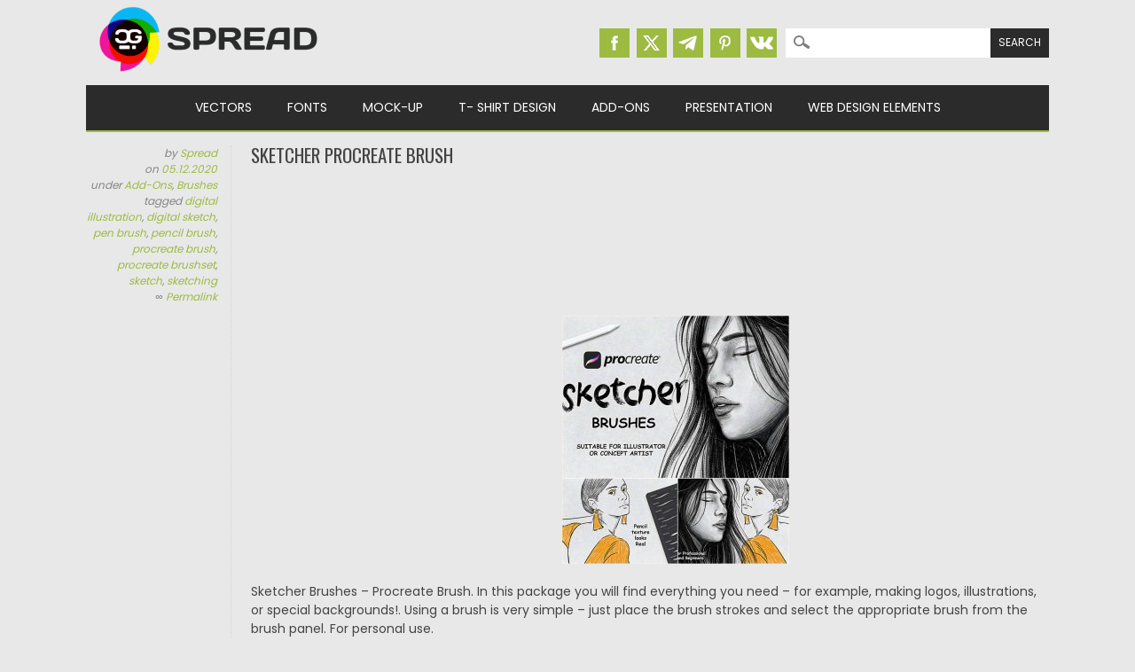

--- FILE ---
content_type: text/html; charset=utf-8
request_url: https://www.google.com/recaptcha/api2/aframe
body_size: 266
content:
<!DOCTYPE HTML><html><head><meta http-equiv="content-type" content="text/html; charset=UTF-8"></head><body><script nonce="rbvnvJFgPXdd10qveYwGlg">/** Anti-fraud and anti-abuse applications only. See google.com/recaptcha */ try{var clients={'sodar':'https://pagead2.googlesyndication.com/pagead/sodar?'};window.addEventListener("message",function(a){try{if(a.source===window.parent){var b=JSON.parse(a.data);var c=clients[b['id']];if(c){var d=document.createElement('img');d.src=c+b['params']+'&rc='+(localStorage.getItem("rc::a")?sessionStorage.getItem("rc::b"):"");window.document.body.appendChild(d);sessionStorage.setItem("rc::e",parseInt(sessionStorage.getItem("rc::e")||0)+1);localStorage.setItem("rc::h",'1769021773094');}}}catch(b){}});window.parent.postMessage("_grecaptcha_ready", "*");}catch(b){}</script></body></html>